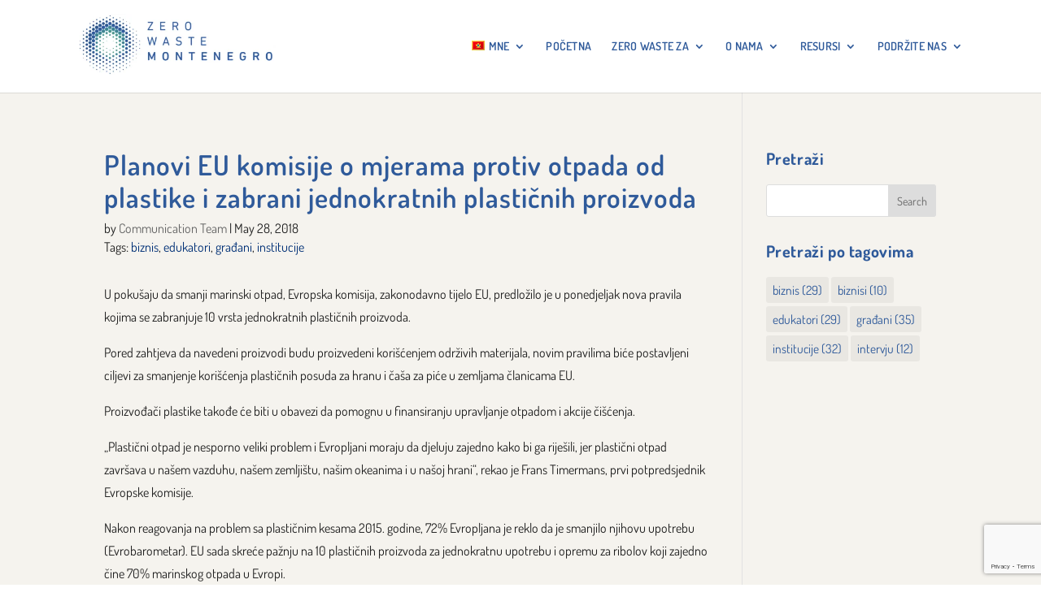

--- FILE ---
content_type: text/html; charset=utf-8
request_url: https://www.google.com/recaptcha/api2/anchor?ar=1&k=6LePnLEUAAAAAE_8Cyhl6NHlVJlz2Vyc6jJcu2hK&co=aHR0cHM6Ly96ZXJvd2FzdGVtb250ZW5lZ3JvLm1lOjQ0Mw..&hl=en&v=N67nZn4AqZkNcbeMu4prBgzg&size=invisible&anchor-ms=20000&execute-ms=30000&cb=2hq04hlmeh23
body_size: 48611
content:
<!DOCTYPE HTML><html dir="ltr" lang="en"><head><meta http-equiv="Content-Type" content="text/html; charset=UTF-8">
<meta http-equiv="X-UA-Compatible" content="IE=edge">
<title>reCAPTCHA</title>
<style type="text/css">
/* cyrillic-ext */
@font-face {
  font-family: 'Roboto';
  font-style: normal;
  font-weight: 400;
  font-stretch: 100%;
  src: url(//fonts.gstatic.com/s/roboto/v48/KFO7CnqEu92Fr1ME7kSn66aGLdTylUAMa3GUBHMdazTgWw.woff2) format('woff2');
  unicode-range: U+0460-052F, U+1C80-1C8A, U+20B4, U+2DE0-2DFF, U+A640-A69F, U+FE2E-FE2F;
}
/* cyrillic */
@font-face {
  font-family: 'Roboto';
  font-style: normal;
  font-weight: 400;
  font-stretch: 100%;
  src: url(//fonts.gstatic.com/s/roboto/v48/KFO7CnqEu92Fr1ME7kSn66aGLdTylUAMa3iUBHMdazTgWw.woff2) format('woff2');
  unicode-range: U+0301, U+0400-045F, U+0490-0491, U+04B0-04B1, U+2116;
}
/* greek-ext */
@font-face {
  font-family: 'Roboto';
  font-style: normal;
  font-weight: 400;
  font-stretch: 100%;
  src: url(//fonts.gstatic.com/s/roboto/v48/KFO7CnqEu92Fr1ME7kSn66aGLdTylUAMa3CUBHMdazTgWw.woff2) format('woff2');
  unicode-range: U+1F00-1FFF;
}
/* greek */
@font-face {
  font-family: 'Roboto';
  font-style: normal;
  font-weight: 400;
  font-stretch: 100%;
  src: url(//fonts.gstatic.com/s/roboto/v48/KFO7CnqEu92Fr1ME7kSn66aGLdTylUAMa3-UBHMdazTgWw.woff2) format('woff2');
  unicode-range: U+0370-0377, U+037A-037F, U+0384-038A, U+038C, U+038E-03A1, U+03A3-03FF;
}
/* math */
@font-face {
  font-family: 'Roboto';
  font-style: normal;
  font-weight: 400;
  font-stretch: 100%;
  src: url(//fonts.gstatic.com/s/roboto/v48/KFO7CnqEu92Fr1ME7kSn66aGLdTylUAMawCUBHMdazTgWw.woff2) format('woff2');
  unicode-range: U+0302-0303, U+0305, U+0307-0308, U+0310, U+0312, U+0315, U+031A, U+0326-0327, U+032C, U+032F-0330, U+0332-0333, U+0338, U+033A, U+0346, U+034D, U+0391-03A1, U+03A3-03A9, U+03B1-03C9, U+03D1, U+03D5-03D6, U+03F0-03F1, U+03F4-03F5, U+2016-2017, U+2034-2038, U+203C, U+2040, U+2043, U+2047, U+2050, U+2057, U+205F, U+2070-2071, U+2074-208E, U+2090-209C, U+20D0-20DC, U+20E1, U+20E5-20EF, U+2100-2112, U+2114-2115, U+2117-2121, U+2123-214F, U+2190, U+2192, U+2194-21AE, U+21B0-21E5, U+21F1-21F2, U+21F4-2211, U+2213-2214, U+2216-22FF, U+2308-230B, U+2310, U+2319, U+231C-2321, U+2336-237A, U+237C, U+2395, U+239B-23B7, U+23D0, U+23DC-23E1, U+2474-2475, U+25AF, U+25B3, U+25B7, U+25BD, U+25C1, U+25CA, U+25CC, U+25FB, U+266D-266F, U+27C0-27FF, U+2900-2AFF, U+2B0E-2B11, U+2B30-2B4C, U+2BFE, U+3030, U+FF5B, U+FF5D, U+1D400-1D7FF, U+1EE00-1EEFF;
}
/* symbols */
@font-face {
  font-family: 'Roboto';
  font-style: normal;
  font-weight: 400;
  font-stretch: 100%;
  src: url(//fonts.gstatic.com/s/roboto/v48/KFO7CnqEu92Fr1ME7kSn66aGLdTylUAMaxKUBHMdazTgWw.woff2) format('woff2');
  unicode-range: U+0001-000C, U+000E-001F, U+007F-009F, U+20DD-20E0, U+20E2-20E4, U+2150-218F, U+2190, U+2192, U+2194-2199, U+21AF, U+21E6-21F0, U+21F3, U+2218-2219, U+2299, U+22C4-22C6, U+2300-243F, U+2440-244A, U+2460-24FF, U+25A0-27BF, U+2800-28FF, U+2921-2922, U+2981, U+29BF, U+29EB, U+2B00-2BFF, U+4DC0-4DFF, U+FFF9-FFFB, U+10140-1018E, U+10190-1019C, U+101A0, U+101D0-101FD, U+102E0-102FB, U+10E60-10E7E, U+1D2C0-1D2D3, U+1D2E0-1D37F, U+1F000-1F0FF, U+1F100-1F1AD, U+1F1E6-1F1FF, U+1F30D-1F30F, U+1F315, U+1F31C, U+1F31E, U+1F320-1F32C, U+1F336, U+1F378, U+1F37D, U+1F382, U+1F393-1F39F, U+1F3A7-1F3A8, U+1F3AC-1F3AF, U+1F3C2, U+1F3C4-1F3C6, U+1F3CA-1F3CE, U+1F3D4-1F3E0, U+1F3ED, U+1F3F1-1F3F3, U+1F3F5-1F3F7, U+1F408, U+1F415, U+1F41F, U+1F426, U+1F43F, U+1F441-1F442, U+1F444, U+1F446-1F449, U+1F44C-1F44E, U+1F453, U+1F46A, U+1F47D, U+1F4A3, U+1F4B0, U+1F4B3, U+1F4B9, U+1F4BB, U+1F4BF, U+1F4C8-1F4CB, U+1F4D6, U+1F4DA, U+1F4DF, U+1F4E3-1F4E6, U+1F4EA-1F4ED, U+1F4F7, U+1F4F9-1F4FB, U+1F4FD-1F4FE, U+1F503, U+1F507-1F50B, U+1F50D, U+1F512-1F513, U+1F53E-1F54A, U+1F54F-1F5FA, U+1F610, U+1F650-1F67F, U+1F687, U+1F68D, U+1F691, U+1F694, U+1F698, U+1F6AD, U+1F6B2, U+1F6B9-1F6BA, U+1F6BC, U+1F6C6-1F6CF, U+1F6D3-1F6D7, U+1F6E0-1F6EA, U+1F6F0-1F6F3, U+1F6F7-1F6FC, U+1F700-1F7FF, U+1F800-1F80B, U+1F810-1F847, U+1F850-1F859, U+1F860-1F887, U+1F890-1F8AD, U+1F8B0-1F8BB, U+1F8C0-1F8C1, U+1F900-1F90B, U+1F93B, U+1F946, U+1F984, U+1F996, U+1F9E9, U+1FA00-1FA6F, U+1FA70-1FA7C, U+1FA80-1FA89, U+1FA8F-1FAC6, U+1FACE-1FADC, U+1FADF-1FAE9, U+1FAF0-1FAF8, U+1FB00-1FBFF;
}
/* vietnamese */
@font-face {
  font-family: 'Roboto';
  font-style: normal;
  font-weight: 400;
  font-stretch: 100%;
  src: url(//fonts.gstatic.com/s/roboto/v48/KFO7CnqEu92Fr1ME7kSn66aGLdTylUAMa3OUBHMdazTgWw.woff2) format('woff2');
  unicode-range: U+0102-0103, U+0110-0111, U+0128-0129, U+0168-0169, U+01A0-01A1, U+01AF-01B0, U+0300-0301, U+0303-0304, U+0308-0309, U+0323, U+0329, U+1EA0-1EF9, U+20AB;
}
/* latin-ext */
@font-face {
  font-family: 'Roboto';
  font-style: normal;
  font-weight: 400;
  font-stretch: 100%;
  src: url(//fonts.gstatic.com/s/roboto/v48/KFO7CnqEu92Fr1ME7kSn66aGLdTylUAMa3KUBHMdazTgWw.woff2) format('woff2');
  unicode-range: U+0100-02BA, U+02BD-02C5, U+02C7-02CC, U+02CE-02D7, U+02DD-02FF, U+0304, U+0308, U+0329, U+1D00-1DBF, U+1E00-1E9F, U+1EF2-1EFF, U+2020, U+20A0-20AB, U+20AD-20C0, U+2113, U+2C60-2C7F, U+A720-A7FF;
}
/* latin */
@font-face {
  font-family: 'Roboto';
  font-style: normal;
  font-weight: 400;
  font-stretch: 100%;
  src: url(//fonts.gstatic.com/s/roboto/v48/KFO7CnqEu92Fr1ME7kSn66aGLdTylUAMa3yUBHMdazQ.woff2) format('woff2');
  unicode-range: U+0000-00FF, U+0131, U+0152-0153, U+02BB-02BC, U+02C6, U+02DA, U+02DC, U+0304, U+0308, U+0329, U+2000-206F, U+20AC, U+2122, U+2191, U+2193, U+2212, U+2215, U+FEFF, U+FFFD;
}
/* cyrillic-ext */
@font-face {
  font-family: 'Roboto';
  font-style: normal;
  font-weight: 500;
  font-stretch: 100%;
  src: url(//fonts.gstatic.com/s/roboto/v48/KFO7CnqEu92Fr1ME7kSn66aGLdTylUAMa3GUBHMdazTgWw.woff2) format('woff2');
  unicode-range: U+0460-052F, U+1C80-1C8A, U+20B4, U+2DE0-2DFF, U+A640-A69F, U+FE2E-FE2F;
}
/* cyrillic */
@font-face {
  font-family: 'Roboto';
  font-style: normal;
  font-weight: 500;
  font-stretch: 100%;
  src: url(//fonts.gstatic.com/s/roboto/v48/KFO7CnqEu92Fr1ME7kSn66aGLdTylUAMa3iUBHMdazTgWw.woff2) format('woff2');
  unicode-range: U+0301, U+0400-045F, U+0490-0491, U+04B0-04B1, U+2116;
}
/* greek-ext */
@font-face {
  font-family: 'Roboto';
  font-style: normal;
  font-weight: 500;
  font-stretch: 100%;
  src: url(//fonts.gstatic.com/s/roboto/v48/KFO7CnqEu92Fr1ME7kSn66aGLdTylUAMa3CUBHMdazTgWw.woff2) format('woff2');
  unicode-range: U+1F00-1FFF;
}
/* greek */
@font-face {
  font-family: 'Roboto';
  font-style: normal;
  font-weight: 500;
  font-stretch: 100%;
  src: url(//fonts.gstatic.com/s/roboto/v48/KFO7CnqEu92Fr1ME7kSn66aGLdTylUAMa3-UBHMdazTgWw.woff2) format('woff2');
  unicode-range: U+0370-0377, U+037A-037F, U+0384-038A, U+038C, U+038E-03A1, U+03A3-03FF;
}
/* math */
@font-face {
  font-family: 'Roboto';
  font-style: normal;
  font-weight: 500;
  font-stretch: 100%;
  src: url(//fonts.gstatic.com/s/roboto/v48/KFO7CnqEu92Fr1ME7kSn66aGLdTylUAMawCUBHMdazTgWw.woff2) format('woff2');
  unicode-range: U+0302-0303, U+0305, U+0307-0308, U+0310, U+0312, U+0315, U+031A, U+0326-0327, U+032C, U+032F-0330, U+0332-0333, U+0338, U+033A, U+0346, U+034D, U+0391-03A1, U+03A3-03A9, U+03B1-03C9, U+03D1, U+03D5-03D6, U+03F0-03F1, U+03F4-03F5, U+2016-2017, U+2034-2038, U+203C, U+2040, U+2043, U+2047, U+2050, U+2057, U+205F, U+2070-2071, U+2074-208E, U+2090-209C, U+20D0-20DC, U+20E1, U+20E5-20EF, U+2100-2112, U+2114-2115, U+2117-2121, U+2123-214F, U+2190, U+2192, U+2194-21AE, U+21B0-21E5, U+21F1-21F2, U+21F4-2211, U+2213-2214, U+2216-22FF, U+2308-230B, U+2310, U+2319, U+231C-2321, U+2336-237A, U+237C, U+2395, U+239B-23B7, U+23D0, U+23DC-23E1, U+2474-2475, U+25AF, U+25B3, U+25B7, U+25BD, U+25C1, U+25CA, U+25CC, U+25FB, U+266D-266F, U+27C0-27FF, U+2900-2AFF, U+2B0E-2B11, U+2B30-2B4C, U+2BFE, U+3030, U+FF5B, U+FF5D, U+1D400-1D7FF, U+1EE00-1EEFF;
}
/* symbols */
@font-face {
  font-family: 'Roboto';
  font-style: normal;
  font-weight: 500;
  font-stretch: 100%;
  src: url(//fonts.gstatic.com/s/roboto/v48/KFO7CnqEu92Fr1ME7kSn66aGLdTylUAMaxKUBHMdazTgWw.woff2) format('woff2');
  unicode-range: U+0001-000C, U+000E-001F, U+007F-009F, U+20DD-20E0, U+20E2-20E4, U+2150-218F, U+2190, U+2192, U+2194-2199, U+21AF, U+21E6-21F0, U+21F3, U+2218-2219, U+2299, U+22C4-22C6, U+2300-243F, U+2440-244A, U+2460-24FF, U+25A0-27BF, U+2800-28FF, U+2921-2922, U+2981, U+29BF, U+29EB, U+2B00-2BFF, U+4DC0-4DFF, U+FFF9-FFFB, U+10140-1018E, U+10190-1019C, U+101A0, U+101D0-101FD, U+102E0-102FB, U+10E60-10E7E, U+1D2C0-1D2D3, U+1D2E0-1D37F, U+1F000-1F0FF, U+1F100-1F1AD, U+1F1E6-1F1FF, U+1F30D-1F30F, U+1F315, U+1F31C, U+1F31E, U+1F320-1F32C, U+1F336, U+1F378, U+1F37D, U+1F382, U+1F393-1F39F, U+1F3A7-1F3A8, U+1F3AC-1F3AF, U+1F3C2, U+1F3C4-1F3C6, U+1F3CA-1F3CE, U+1F3D4-1F3E0, U+1F3ED, U+1F3F1-1F3F3, U+1F3F5-1F3F7, U+1F408, U+1F415, U+1F41F, U+1F426, U+1F43F, U+1F441-1F442, U+1F444, U+1F446-1F449, U+1F44C-1F44E, U+1F453, U+1F46A, U+1F47D, U+1F4A3, U+1F4B0, U+1F4B3, U+1F4B9, U+1F4BB, U+1F4BF, U+1F4C8-1F4CB, U+1F4D6, U+1F4DA, U+1F4DF, U+1F4E3-1F4E6, U+1F4EA-1F4ED, U+1F4F7, U+1F4F9-1F4FB, U+1F4FD-1F4FE, U+1F503, U+1F507-1F50B, U+1F50D, U+1F512-1F513, U+1F53E-1F54A, U+1F54F-1F5FA, U+1F610, U+1F650-1F67F, U+1F687, U+1F68D, U+1F691, U+1F694, U+1F698, U+1F6AD, U+1F6B2, U+1F6B9-1F6BA, U+1F6BC, U+1F6C6-1F6CF, U+1F6D3-1F6D7, U+1F6E0-1F6EA, U+1F6F0-1F6F3, U+1F6F7-1F6FC, U+1F700-1F7FF, U+1F800-1F80B, U+1F810-1F847, U+1F850-1F859, U+1F860-1F887, U+1F890-1F8AD, U+1F8B0-1F8BB, U+1F8C0-1F8C1, U+1F900-1F90B, U+1F93B, U+1F946, U+1F984, U+1F996, U+1F9E9, U+1FA00-1FA6F, U+1FA70-1FA7C, U+1FA80-1FA89, U+1FA8F-1FAC6, U+1FACE-1FADC, U+1FADF-1FAE9, U+1FAF0-1FAF8, U+1FB00-1FBFF;
}
/* vietnamese */
@font-face {
  font-family: 'Roboto';
  font-style: normal;
  font-weight: 500;
  font-stretch: 100%;
  src: url(//fonts.gstatic.com/s/roboto/v48/KFO7CnqEu92Fr1ME7kSn66aGLdTylUAMa3OUBHMdazTgWw.woff2) format('woff2');
  unicode-range: U+0102-0103, U+0110-0111, U+0128-0129, U+0168-0169, U+01A0-01A1, U+01AF-01B0, U+0300-0301, U+0303-0304, U+0308-0309, U+0323, U+0329, U+1EA0-1EF9, U+20AB;
}
/* latin-ext */
@font-face {
  font-family: 'Roboto';
  font-style: normal;
  font-weight: 500;
  font-stretch: 100%;
  src: url(//fonts.gstatic.com/s/roboto/v48/KFO7CnqEu92Fr1ME7kSn66aGLdTylUAMa3KUBHMdazTgWw.woff2) format('woff2');
  unicode-range: U+0100-02BA, U+02BD-02C5, U+02C7-02CC, U+02CE-02D7, U+02DD-02FF, U+0304, U+0308, U+0329, U+1D00-1DBF, U+1E00-1E9F, U+1EF2-1EFF, U+2020, U+20A0-20AB, U+20AD-20C0, U+2113, U+2C60-2C7F, U+A720-A7FF;
}
/* latin */
@font-face {
  font-family: 'Roboto';
  font-style: normal;
  font-weight: 500;
  font-stretch: 100%;
  src: url(//fonts.gstatic.com/s/roboto/v48/KFO7CnqEu92Fr1ME7kSn66aGLdTylUAMa3yUBHMdazQ.woff2) format('woff2');
  unicode-range: U+0000-00FF, U+0131, U+0152-0153, U+02BB-02BC, U+02C6, U+02DA, U+02DC, U+0304, U+0308, U+0329, U+2000-206F, U+20AC, U+2122, U+2191, U+2193, U+2212, U+2215, U+FEFF, U+FFFD;
}
/* cyrillic-ext */
@font-face {
  font-family: 'Roboto';
  font-style: normal;
  font-weight: 900;
  font-stretch: 100%;
  src: url(//fonts.gstatic.com/s/roboto/v48/KFO7CnqEu92Fr1ME7kSn66aGLdTylUAMa3GUBHMdazTgWw.woff2) format('woff2');
  unicode-range: U+0460-052F, U+1C80-1C8A, U+20B4, U+2DE0-2DFF, U+A640-A69F, U+FE2E-FE2F;
}
/* cyrillic */
@font-face {
  font-family: 'Roboto';
  font-style: normal;
  font-weight: 900;
  font-stretch: 100%;
  src: url(//fonts.gstatic.com/s/roboto/v48/KFO7CnqEu92Fr1ME7kSn66aGLdTylUAMa3iUBHMdazTgWw.woff2) format('woff2');
  unicode-range: U+0301, U+0400-045F, U+0490-0491, U+04B0-04B1, U+2116;
}
/* greek-ext */
@font-face {
  font-family: 'Roboto';
  font-style: normal;
  font-weight: 900;
  font-stretch: 100%;
  src: url(//fonts.gstatic.com/s/roboto/v48/KFO7CnqEu92Fr1ME7kSn66aGLdTylUAMa3CUBHMdazTgWw.woff2) format('woff2');
  unicode-range: U+1F00-1FFF;
}
/* greek */
@font-face {
  font-family: 'Roboto';
  font-style: normal;
  font-weight: 900;
  font-stretch: 100%;
  src: url(//fonts.gstatic.com/s/roboto/v48/KFO7CnqEu92Fr1ME7kSn66aGLdTylUAMa3-UBHMdazTgWw.woff2) format('woff2');
  unicode-range: U+0370-0377, U+037A-037F, U+0384-038A, U+038C, U+038E-03A1, U+03A3-03FF;
}
/* math */
@font-face {
  font-family: 'Roboto';
  font-style: normal;
  font-weight: 900;
  font-stretch: 100%;
  src: url(//fonts.gstatic.com/s/roboto/v48/KFO7CnqEu92Fr1ME7kSn66aGLdTylUAMawCUBHMdazTgWw.woff2) format('woff2');
  unicode-range: U+0302-0303, U+0305, U+0307-0308, U+0310, U+0312, U+0315, U+031A, U+0326-0327, U+032C, U+032F-0330, U+0332-0333, U+0338, U+033A, U+0346, U+034D, U+0391-03A1, U+03A3-03A9, U+03B1-03C9, U+03D1, U+03D5-03D6, U+03F0-03F1, U+03F4-03F5, U+2016-2017, U+2034-2038, U+203C, U+2040, U+2043, U+2047, U+2050, U+2057, U+205F, U+2070-2071, U+2074-208E, U+2090-209C, U+20D0-20DC, U+20E1, U+20E5-20EF, U+2100-2112, U+2114-2115, U+2117-2121, U+2123-214F, U+2190, U+2192, U+2194-21AE, U+21B0-21E5, U+21F1-21F2, U+21F4-2211, U+2213-2214, U+2216-22FF, U+2308-230B, U+2310, U+2319, U+231C-2321, U+2336-237A, U+237C, U+2395, U+239B-23B7, U+23D0, U+23DC-23E1, U+2474-2475, U+25AF, U+25B3, U+25B7, U+25BD, U+25C1, U+25CA, U+25CC, U+25FB, U+266D-266F, U+27C0-27FF, U+2900-2AFF, U+2B0E-2B11, U+2B30-2B4C, U+2BFE, U+3030, U+FF5B, U+FF5D, U+1D400-1D7FF, U+1EE00-1EEFF;
}
/* symbols */
@font-face {
  font-family: 'Roboto';
  font-style: normal;
  font-weight: 900;
  font-stretch: 100%;
  src: url(//fonts.gstatic.com/s/roboto/v48/KFO7CnqEu92Fr1ME7kSn66aGLdTylUAMaxKUBHMdazTgWw.woff2) format('woff2');
  unicode-range: U+0001-000C, U+000E-001F, U+007F-009F, U+20DD-20E0, U+20E2-20E4, U+2150-218F, U+2190, U+2192, U+2194-2199, U+21AF, U+21E6-21F0, U+21F3, U+2218-2219, U+2299, U+22C4-22C6, U+2300-243F, U+2440-244A, U+2460-24FF, U+25A0-27BF, U+2800-28FF, U+2921-2922, U+2981, U+29BF, U+29EB, U+2B00-2BFF, U+4DC0-4DFF, U+FFF9-FFFB, U+10140-1018E, U+10190-1019C, U+101A0, U+101D0-101FD, U+102E0-102FB, U+10E60-10E7E, U+1D2C0-1D2D3, U+1D2E0-1D37F, U+1F000-1F0FF, U+1F100-1F1AD, U+1F1E6-1F1FF, U+1F30D-1F30F, U+1F315, U+1F31C, U+1F31E, U+1F320-1F32C, U+1F336, U+1F378, U+1F37D, U+1F382, U+1F393-1F39F, U+1F3A7-1F3A8, U+1F3AC-1F3AF, U+1F3C2, U+1F3C4-1F3C6, U+1F3CA-1F3CE, U+1F3D4-1F3E0, U+1F3ED, U+1F3F1-1F3F3, U+1F3F5-1F3F7, U+1F408, U+1F415, U+1F41F, U+1F426, U+1F43F, U+1F441-1F442, U+1F444, U+1F446-1F449, U+1F44C-1F44E, U+1F453, U+1F46A, U+1F47D, U+1F4A3, U+1F4B0, U+1F4B3, U+1F4B9, U+1F4BB, U+1F4BF, U+1F4C8-1F4CB, U+1F4D6, U+1F4DA, U+1F4DF, U+1F4E3-1F4E6, U+1F4EA-1F4ED, U+1F4F7, U+1F4F9-1F4FB, U+1F4FD-1F4FE, U+1F503, U+1F507-1F50B, U+1F50D, U+1F512-1F513, U+1F53E-1F54A, U+1F54F-1F5FA, U+1F610, U+1F650-1F67F, U+1F687, U+1F68D, U+1F691, U+1F694, U+1F698, U+1F6AD, U+1F6B2, U+1F6B9-1F6BA, U+1F6BC, U+1F6C6-1F6CF, U+1F6D3-1F6D7, U+1F6E0-1F6EA, U+1F6F0-1F6F3, U+1F6F7-1F6FC, U+1F700-1F7FF, U+1F800-1F80B, U+1F810-1F847, U+1F850-1F859, U+1F860-1F887, U+1F890-1F8AD, U+1F8B0-1F8BB, U+1F8C0-1F8C1, U+1F900-1F90B, U+1F93B, U+1F946, U+1F984, U+1F996, U+1F9E9, U+1FA00-1FA6F, U+1FA70-1FA7C, U+1FA80-1FA89, U+1FA8F-1FAC6, U+1FACE-1FADC, U+1FADF-1FAE9, U+1FAF0-1FAF8, U+1FB00-1FBFF;
}
/* vietnamese */
@font-face {
  font-family: 'Roboto';
  font-style: normal;
  font-weight: 900;
  font-stretch: 100%;
  src: url(//fonts.gstatic.com/s/roboto/v48/KFO7CnqEu92Fr1ME7kSn66aGLdTylUAMa3OUBHMdazTgWw.woff2) format('woff2');
  unicode-range: U+0102-0103, U+0110-0111, U+0128-0129, U+0168-0169, U+01A0-01A1, U+01AF-01B0, U+0300-0301, U+0303-0304, U+0308-0309, U+0323, U+0329, U+1EA0-1EF9, U+20AB;
}
/* latin-ext */
@font-face {
  font-family: 'Roboto';
  font-style: normal;
  font-weight: 900;
  font-stretch: 100%;
  src: url(//fonts.gstatic.com/s/roboto/v48/KFO7CnqEu92Fr1ME7kSn66aGLdTylUAMa3KUBHMdazTgWw.woff2) format('woff2');
  unicode-range: U+0100-02BA, U+02BD-02C5, U+02C7-02CC, U+02CE-02D7, U+02DD-02FF, U+0304, U+0308, U+0329, U+1D00-1DBF, U+1E00-1E9F, U+1EF2-1EFF, U+2020, U+20A0-20AB, U+20AD-20C0, U+2113, U+2C60-2C7F, U+A720-A7FF;
}
/* latin */
@font-face {
  font-family: 'Roboto';
  font-style: normal;
  font-weight: 900;
  font-stretch: 100%;
  src: url(//fonts.gstatic.com/s/roboto/v48/KFO7CnqEu92Fr1ME7kSn66aGLdTylUAMa3yUBHMdazQ.woff2) format('woff2');
  unicode-range: U+0000-00FF, U+0131, U+0152-0153, U+02BB-02BC, U+02C6, U+02DA, U+02DC, U+0304, U+0308, U+0329, U+2000-206F, U+20AC, U+2122, U+2191, U+2193, U+2212, U+2215, U+FEFF, U+FFFD;
}

</style>
<link rel="stylesheet" type="text/css" href="https://www.gstatic.com/recaptcha/releases/N67nZn4AqZkNcbeMu4prBgzg/styles__ltr.css">
<script nonce="au6nSnkHI8qT_8wIEwS5dw" type="text/javascript">window['__recaptcha_api'] = 'https://www.google.com/recaptcha/api2/';</script>
<script type="text/javascript" src="https://www.gstatic.com/recaptcha/releases/N67nZn4AqZkNcbeMu4prBgzg/recaptcha__en.js" nonce="au6nSnkHI8qT_8wIEwS5dw">
      
    </script></head>
<body><div id="rc-anchor-alert" class="rc-anchor-alert"></div>
<input type="hidden" id="recaptcha-token" value="[base64]">
<script type="text/javascript" nonce="au6nSnkHI8qT_8wIEwS5dw">
      recaptcha.anchor.Main.init("[\x22ainput\x22,[\x22bgdata\x22,\x22\x22,\[base64]/[base64]/[base64]/[base64]/[base64]/[base64]/KGcoTywyNTMsTy5PKSxVRyhPLEMpKTpnKE8sMjUzLEMpLE8pKSxsKSksTykpfSxieT1mdW5jdGlvbihDLE8sdSxsKXtmb3IobD0odT1SKEMpLDApO08+MDtPLS0pbD1sPDw4fFooQyk7ZyhDLHUsbCl9LFVHPWZ1bmN0aW9uKEMsTyl7Qy5pLmxlbmd0aD4xMDQ/[base64]/[base64]/[base64]/[base64]/[base64]/[base64]/[base64]\\u003d\x22,\[base64]\\u003d\\u003d\x22,\x22wq/DgXLDnVbDoD/DmcKxLHPDpTDCjzTDuxJbwq14wrdSwqDDmDIjwrjCsXBrw6vDtR7CjVfClD/DkMKCw4wGw5zDssKHMgLCvnrDuBlaAnDDjMOBwrjCssOUB8KNw4wTwobDiQMpw4HCtFtNfMKGw6TClsK6FMKiwrYuwozDr8OhWMKVwrjCsi/[base64]/wrs8VWLCgsKUd8O/FMOuZEddw6V7fXMlwrrDlMKfwrhpd8KmHMOaGcKrwqDDt1HChyJzw7zDnsOsw5/[base64]/CkMOXUmFEXgzDo3klEsO5G3PCvwoHwrjDpMOLVMK2w53DlXXCtMKPwrlSwqJqW8KSw7TDt8Ovw7Bcw6jDrcKBwq3DpjPCpDbChX/Cn8KZw6jDrQfCh8OPwoXDjsKaG24Gw6Rdw4RfYcO5QxLDhcKRajXDpsOME3DClyvDtsKvCMOfdkQHwq/Cnlo6w44QwqEQwq7CtjLDlMKBLsK/w4kxcCIfDcO1W8KlH2rCtHBCw70EbF5Xw6zCucK6WkDCrljCqcKAD0bDqsOtZhpGA8KSw6TCuCRTw6DDgMKbw47CjHs1W8OMcQ0TTikZw7IRbUZTfMKsw59GBGZ+XHbDscK9w7/Co8K2w7t0Xyw+woDCnSTChhXDpcOVwrw3K8OBAXphw4NAMMKGwqw+FsODw7k+wr3DnELCgsOWH8OcT8KXFsKmYcKTesO8wqw+LAzDk3rDpSwSwpZQwqYnLXMQDMKLGcOfCcOAR8OydsOGwqbCtU/Ct8KGwpkMXMObDsKLwpArAMKLSsO6wqPDqRMxwo8AQQrDjcKQacOqOMO9wqBlw5XCt8O1NBhed8K7B8ObdsKqFhB0DsKLw7bCjzTDoMO8wrtYAcKhNVUedMOGwqHCnMO2QsOGw4sBB8Oxw5wccHLDm1LDmsO1wqhxTMKnw5MrHzplwroxPcOeBcOmw6I7fcK4DjQRwp/CksK8wqR6w7TDq8KqCHzCkjfCnEEoCMK3w48swq3Cm30RYE8ZDk55wqsXIG58AsObFX8mHEfCmsK9F8KEwrXDk8Ofw5nCjDp9E8KjwpLDszhoH8KJw7hyGUjCvjBgO0sRw4/DusOewqXDun7DkQNNHsKoXAM4w5zDhlRJwofDljvDt1JAwp7Cih1NPwbDkEhTwonDtknCqsKgwqgMdMKUwoVYHBXDixTDm21hN8Kaw584dsO2BUkKLTNQJBjCoEdoHMOSN8OZwqExGF9Owr8hwrPCk1VxJMO3VcKLUj/Dtx8UY8OMw7vCm8OWKcOjw6JJw5bDmwssF34YNsOSG3LCt8OUw6QaaMK6wqotMkQWw7bDhMOBwr/Dn8KICsKfw5MiDsOWw7zDtEjCl8K2JcKow7YFw5/DpBMJSzzCqMK1GFJdQsKKAgQRKA/DljHDncOpw6vDgzI+FhEVMQ/[base64]/[base64]/OcO7HMKYwrw1Bn5iw5XDtcKgO8Kcw4TCqcO0QUN8cMKmw4HDgcKtw6HClMO3GW7CmcO3w5rCiXXDlwLDrCsBfw3DisOqwo4vPcKXw5dwCMOlX8Oiw6MdTkXCuijCv2nDsk7Ds8OxFA/DsSQhw53DvxzChcO7P3Jdw6rCtMONw7IHw4RSMlheXj57AcK/w69kw7c+w4nDkQRCw5UqwqtMwpcVwqDCqsKxIcOQM0pqPsKuwpZXOMOsw7vDucKpw79kBsOrw5tXf312X8OEam/ClcKfwoVDw6F3w6rDiMOoBsKtTlXDi8Oywp4aGMOaVxxjEMK9VC09YVJrXsOETXjCgSHCiyVREhrCj1gswpRfwrctw4jCl8KEwrXCrcKKSMKcLEXDrVTDvDEBC8K6bsKJYy8sw6zDhWhyLMKJw7VJwokvwpNlwpoVw5/DpcKbd8KjccO2bUo3w7d/w5sVwqDDlDALOHLCsH17JVF/w4A5KA8Pw5VnGkfDmMK7Pzw5L3Q4w5fCoTxlIcKQw7MAw7LCjsOeKwtnw5HDnhlZw5s0RUzDhRMxacO/w5k0w4bDqcOQCcOQEy3CunU6w6jDr8KDV2IEw4vCsUIJw4fCuHrCtMKgw4QKesKJwoJDacOUAC/DgSJIwpVuw7pLwq7ClWjDs8KzPAnDjjXDhAbDvSjChx0AwrIkA0nCr37ChXUPJsOTw4TDtsKDUFnDpExdw5/[base64]/CjCjCscOQwrs2w4jDgMKVFj/CqhN6w5B6esKaFULDhTI9RHDDjMKhXE58wqxpw5B2wpggwotOfsKNV8OKw6ZBwq1gKcKgbcO9wp0Gw7HDtXpSwpp7wr/[base64]/CgTU4BcKWwoRgaMOZYzFxY8KLw7Quw6Mdw4jDvUAuwpTDtl1cSVknJ8KuGXdEFlrDnkNTUE9zOy4LYzXDgmzDug7CmCnDpcOkaCjDlD/CsGp/w6rCggw2wphsw5nDgHXCsFpLfhDCoGYWw5fCmULDt8KFcyTDnTdOw6lUalzCuMKzwq0Ow5/CvlU1CABKwoERVMKOL1/Cq8K1w49oc8ODP8KXw5JdwpZow79ow5DCqsK7VyfCnRbChMOgUMONwrwZw7TCkcKGw4bDojPDhn7DnANqEsK3wrU7woYnw7BHcsOtecOgwrfDpcO0QRvCj1/CiMOXw6DCpiXCtMKiwpMGwqNXwrtiwqcRdcKCRFfCmMKubk9Td8KLw6hWPFYEw4BzwrTDjXAebMOLwpZ4w7wtasKSecKRwq3DtMKCSkfCvyzCp1bDtcO2DcKZw4RDKSfCohzCscOVwoHDtMKIw6fCsHbCmMOCwpnDvsKXwqbCrMO+BMKKfUYYCSLCjcO/w6bDtyRicT5+IMOuDRtqwrHDuDbDlsKEw5vDocO/w7DCvS7DhQRTw6DCrRjClGcFw6XDj8KCR8KHw6/[base64]/Dq8KSwrobSw4AaW4ID8KHw4jDsMKGwrLCisONw41ewo8fP0Ygd2nCii9qwpg0WcOJw4LCn3TDp8OBAiLCj8KxwpPCrsK2OMOdw4vCscOtw7/CnnXCk34cwpjCjcOwwpUuw7gQw57DrMKyw7cyT8O8b8OlRsKlw4DDuH0DZksPw7HChyYuwpLDrsOfw4ZgbMOww5VUw4nCicK3woNVwrs2KRpOKcKVw5lswqRmSlDDksKaISQ/w7M0PUnClMOlw51LfcKxwqDDmnAxwrZsw6vCuF7DsXxTwpjDiB4ULl5oH1g3UcKBwoQVwp8Xf8OQwq02wpkXVDvCsMKew4F/w6RyIMO1w6PDumE/w73DhCDDpWdPZzATw7tTZMKjAsKQw6Mvw4kyEcKhw7rChnPCoBDCicORw6rCpMO8IADDqXHCiypwwoU+w6p7EBsjwqvDhcKDH3FuXsOew6RpLnYnwp9eLjnCrgdQWsOdwqkgwrpCP8OUeMK1cBY9w4nCvRlXFgFhZ8Okw6s/LcKVw5rCmgU+wpnCoMOaw79gw4Bpwr/CoMKawqXDjcOlDl/CpsKSwodlw6BfwqBnwp4uR8K0dMKow6o4w5cQFh/CgXzCjMKXZMOgQToqwpMcTMKvUz3CpB5JaMOAJsKnd8KDb8OQw6DDv8ODw4bDlMKlI8KPRcOKw43CjGw8wq/CgmbDgsKddmPDnnoEDsO+dsObw43Dvzg8YcKvJcODwqxOTsO4CDwrQQTCphwFwrLDs8Kjw4JOwq8zFwtpJT/[base64]/DucOuw6zDn3kBw5bDuMOVw6QSwoPCvn5kw59wLMOBwo7Ck8KfMxjDpcKzwotYWMKsS8K5wonCnjbDig0YwrTDvV5Rw5hiEsKuwps/[base64]/CgXvDjijCrADCosK0bsOsw4o1wrbDvm3DjsKawp1zworCpMO8MXgMJMOdMcKMwrskwrFVw7I2KFfDrz/Dl8OqfD3CucOyRWZJw7dPasKrw4gPw7NnZmhGw57DvzLDoDPCucO9MMObJUjDvDAzVsK/wr/[base64]/CoA1Xw60NTj8LEsKRfTbCkEIqd1LDrsKqw5XDjsKydRfDgsO5w7V2P8KTwqPCpsOGwrjCk8OqRMOaw48Jw4gPwqLDicKxw6XDmsOKwqvDqcK/w4jCh2s6JyTCo8OueMKsP1hBwrZZwqPCssKbw6jCkTbCusK7wqLDgEFiI04TBkzCpQnDqsOCw59EwqhAFsK0wpPCqMKHw40lw7taw6Anwqxjwod5CsO/I8K6DMOIS8Ktw5kqTMO1UcOMwqjDgBbCicKTI0HCrMOiw7dYwphqW2IPWHLDjDh9wpPCu8KRJgIMw5TDg3LDuH8bdsKAAHFXaGZDJcK7JkFKYMKGJcKZWFPCncOyaH/CicKywpVLY3rCvcK9w6jDok/DqXjCoHdNw4rCocKkKsOMRsKjZGbDi8OQYcOrwqzCnxXChz5EwqHDr8Kjw4XChDLDvgnDhMO8KMKdGGlrNsKJw5PDrsKfwp8uw6vDoMOjS8O+w7NuwqIucSfDg8KSw5U8DwBswp9sEhnCrDnCnQfCnRF5w4IKXMKBw7vDuDJiwqByc1DCtT/[base64]/[base64]/DsOnw7J9SMKKTTPCuBbCrH3CpFnDnQfDjnhVfsOiLsOVw5Uheg8EQsOnwq/CswBoAMKvwr83BcK7FsOzwqgBwoV/woIIw4/DiHDChcO2PcORL8O2HALCrsKQwrwXKHTDmXp0w5IXw5TDsHVCw58TYhZbcV7DlDUJJsOQd8K6w55cdcOJw4fDgsOuwpohHDLChsKZwonDo8Krb8O7DlU/bXUswplaw5wzw7whwrnCtCzDv8Kzw68Xw6VjR8O0aAjCngQPwofDncOdwrvCtwLCpQcmSMK/[base64]/[base64]/CoxJTRjJFw5sswrcbZsKJPhJwVsKfL2TDjGY7Q8O+w5sBw7vCl8OhdMKIwqrDvMKNwqo3OQ7CucKWw7HCnznCt08HwoNLw6Jiw6LDhkLCqsOmPsKUw60EMcKWZcK7wq9fG8Ocw7VCw7DDlMKFw5/CsS7ChFVhbcKkw746IzPDjMKWBMOtaMODUTlCBHnCjsOVCxcGZMKLaMONw4d+NU/Dq3UODGR8wp9bw6U8XsKZbMOGw6/DjH/ChllEXXfDpWHCuMK5B8K1PxwEwpUKfybCrBBgwodtw7TDksKwcWLCjFLDi8KvU8KNcMOGw7E0HcO4BsKoM2fDujJ9DcOgwpfDlwo9w4jDo8O4XcKaccKEF19Nw7dBw7J1w4oEPSs4e1LCtQfCk8O3Fyoaw5TDr8ODwpHCmRx6w4Mvwq/DjAnDkHggwqrCv8O7JMOMFsKSwotGJ8KywpETwoLDqMKGfAYEUcOOc8K6w4nDgCEww4k8w6/Dr0LDgkhgX8KSw6IjwqMkHhzDlMOKSxXCpVIPf8KDFSPDr1LCnybDgCF/[base64]/CsMKzw67Do0zCtsKjJFh0SnjDn8OiwqESXToRwqHDl0R3G8Klw60USMKbSEvCoxvCknzDgGkxEyzDg8O5wqNQH8OgCz7CjcKXP1MJwrvDlsKGwp/DgkLDo14Ow4B5bcKaZ8OUQQpNwrHCqT/CnsODdmzDtHZewqXDpcKCwqMGOMOCZFnCjsK/SGDCq0xpWcOlA8KawqLDmcK7TsKaM8OFIVFYwp/CrMK7wrPDtsK4IQrDvMOWw4ptAcK7w4TDqcKgw7xwES3CpsOJFSgdXRDDusOrw47Ck8KsbGMAVcO3MMOlwppQwoMQcl3DqcO3w78mw4zCiGvDmmHDt8OLYsKBZTsdAsOQw5BzwqHCgxXDt8OII8O/ZznCkcKHWMKRwo4VTzAFUmloWcKTQn3CvsOrTsO0w6DDh8O1FsOcw7A+wojChcKnw7Y0w4wOHMO0M3N0w69HYsOUw6tOwpsKwrbDgsOcw43CkQ/CuMK9S8KaOVJ7cVpsSsOVXsK5w5RDw6vCv8KIwqPCnsKFw5jCgilIXBIZFStbJCJjw4XCr8KxD8OAdh/CuXzDrcOGwr/DozvDosK/[base64]/Dsj3CmsOxDMOPbjxXUlvDq8K4wobDgRnDgQhrwqXCuCrCo8Kdw7PDrMOCPcO0w73DgsKpZDcyEcKTw5LDhE9zw7/CvULDhcKHBmbDrWthX08cw6XCi0vCiMK+wp/DjWt+wo4gw7VBwpY5fmfDrBbChcK8w4HDrMOrasK6QXpEfirDrMK/[base64]/w5U8M8O5woJEci/CmcKYZVlow6PDsMOBw7HDpcOvwozDmkXDmVbCmHvDvkzDpsOwXFbCgF4eJMOsw7Faw7bCt0XDtcOQGifDoU3DicKvQ8OwNcK0woDCiHguwrhlwpkxVcKhwpx5w63DpC/[base64]/[base64]/CvsOnwpAJw4ITw7DCngNgGHDDksOcIcOrwqPDssKObsKgYMOycmPDgcOtwqjCqz1Qw5PDr8KJKsKZw58sHMKpw7PCnCEHNWErw7MNb0XChlMmwqzDk8K7wpoqw5jDtMOowpPDq8KUAjHDl2LCogDCmsK8w7JRNcK4fsKqw7R/eTbClG/Dk3w2wrZQGjjCgMKSw73DrSgBLQ9nw7duwo55wrdkFRPDnn7Dp0Npwpknw78Pw7UiwovDpnjCgcKJwp/DnsO2bWEGwozCgQrDlMKnwoXCnQDCslUqX0V0w5HDsEzDqC4JccO6V8KuwrZpCsOawpXCg8OsDsKZN0R6ajAkdsKVacKUwqx7PnXCsMO1wqUxBH8fw64LCwbCo2zDky81w6DDsMKlPxXCoxspYMOPPMOww5zDjVRjw4BRw6PCoBpoFsOIwqXChcOJwr/DpMK5w7VZGMKrwr03woDDpT1ycm0mV8KMwrbDjMOiwpXCn8OpF00ccXFuC8K6wpETwrVNwpjDm8KIw5PCkU4rw5ovwqbDu8OJw63CjMKBPQg/woYNDzEWworDmBBNwqZQwqfDv8K9wq1JJSsTaMOmw4pWwpgVamlbY8ODw6o8SWwTaD3CuGrDlCYFw5/[base64]/woR8wrpbw4LDi8Knw4LDiT7CuSEOTMObw7B8IwvCvMOmwpFPKyx2wo8PdMK7UQnCqDQPw5/Dsi7DpWggWjEMAzrDoS0ywp/[base64]/Cn2DCvQrDlRNFXsOkwolUw5bDhcKvw4nCjQjCs0R7TxlXZjNDe8KCQgVjwpLCq8KlJwNGNMOQdH1kw6/DtcKYwr01w4rDuyLDkxLCnsKVPm/DhHIBMWkCK1dsw70Kw5LDs3TCncOnw6zChBUxw7nCqHgIw7XDj3EgIzHCvWDDusO8wqEsw4fDrcK9w7jDv8Kew6tSaRE6ZMKkAHw5w7PCncOPNsOJesOdG8Kuw4jChCo5BsO7SMOww69Ew6rDmHTDg1PDpcOkw6/ClG1SFcKyE05SACrCscO3woE+w5nDjcKlDEfCizJAP8KNw58Dw5d1wqY5wr7DmcK3Ml3DnsKtw6nCu3PCq8K3TMOAwplGw4PDi0PCnsKuLMKbZFVqHcKew43DshFUZ8KeScOLwrtQQMOsAjQAMMK0BsO+w5XDkBdbNkkkw6nDmsKbSXnCscOOw5PDhBvDuVTDtg/CnhAfwqvCjMOFw7bDgyssClVNwrBmYcKRwpIfwrbDtR7DjAnCp356VzjClsKAw5XCu8OFRCnDll7DgmDDqwjCvcKpZsKAJcOowoRiBsKaw6hcI8K0wrQbMsOtwohMT2xnXGzCsMOZPR7CjmPDizLDgQ/DnBNybcKkZg0Pw6nCtsKzw6lOwplUDMOeYDPCvQ7CosKvw6hBbnHDssO4wpARYsKGwonDgsO8TMOxwpTCglMXw4nDjV9bf8OWw4jCn8O8B8K5FMOSw4Ywc8Kvw459Q8K/[base64]/DocOPKsOSBRk2GFXClglBwrzDosOkX8OWwqDCkMOzBhpYwoBowpUtWsOfEcKvGDgkJMOMU3c7w5wODMK6w43CnVQmd8KzY8OFCsKww7ESwqgcwpTDoMORw7fCvSclGmXCrcKVw7Yyw5wEHQ/DqjHDl8OUFCbDrcK2wqvCgMKFwq3DqQgzA3AnwpcEw6/DrMK9w5YpHsKYw5PCnQlQw53Cpl/[base64]/DmcOdw7jDr0EdDgVVw73Dt8KZFsOsesKTw5cmwqDCocKkZcO/wpV4wpbDpRAFQXlhw5TCtkkBMsKqwr8IwqjCn8OldhBPA8KYOCzCukfDscOtE8K+Oh3Ch8OnwrTDlz/CksKabAUCw5dyXzfCqGUDwpZBJcKSwqJ/[base64]/w5PDkxoIw6vDrDjCtGtGw54QNMKOXiDChcOAwq/DrcOtVsKEVsKLDnoxw6tFwqcHEMOvw6LDjmvDqgdVLcOADsKkw7XCrsKuwqvDu8O7wpXCr8Ocb8OgPV0jE8K1cVnDlcOOwqoVSWtPKW3DtMOrw5/Dtzgew719w5tRQgrCrsKww5rCjsKsw7xxcsKHw7XDiWnDj8OwH28vw4fDlTcBRMOow7QqwqInV8KeOFpsEhM7woJtwprCgBUKw5PCjMKQD2LCmsKdw5jDsMO+wrbCvsK2wrtdwr9fw7PCuUkCwqPDiRZAw4/CiMKBw7d4w4/Dl0N+worCvzzCqcOVwohWw5EKUcKsCxRhwpzCmhDCoGzCrWnDsU3DuMKGIENewq4Ew4bDmhzCl8O2wostwph0BsOPwpPDnMOcwofDsCMMwqfDl8O5NCJHwpvCvAwNdQ5Xw7bCkQg/HmjCmwTCsm3Cj8OIwrLDj3XDhWXDlcKGCm1Uw7/DkcOJwo/DkMO7DMKZwrMVESDDlR0CwpnDl30FecKyT8KVeALCh8O/CsK5fMKjwptew7zCsVzDqMKjDsK+b8OLwpshCcOmwr4HwrvDnsOFb3YGWsKIw6xJVMKJd2TDgMOdwrhMbcOEw7TCtB7CryU3wrokwrBqTsKBbMKmECfDuEBIWcKjwqfDkcKww4vDnMOYw5nDpwXCgH/DhMKewp7CnMOQw6nCn3XDgMOfTMOccyHDjMKpwqbDjMOgw5nCucO0wosOVcKywr9DZysGw7c0wpxHVsK9wovDrxzDl8Kdw4LDicOxFFFQwr1DwoPCscOpwo0KEsKYMw/DtcOfwp7DsMOPwoDCq3/DhQzDpcOOwpHDs8OTwopZwrAfBMKMwoEDwpMPZ8OJw6ZNVsOLw60aYcKOwrU9w4NAw5DDjzfCrzjCrWDCmsOvLMOHw4hYwq/Dk8ObCsODWGQKCsKSch95bcOIE8K8asOeFcOywpPDr2/DssKvw7TCiHHDoAtwKSXCtic8w49Gw5A/wp3CvwrDgQPDnsK0TMOawpR0w73CrcOgw5/CvHxMfcKZB8KNw4jCocOXIRdIHXvCgC0rwrnDpTpwwqHCrBfCjkt9woYUUUPCiMKowrcuw7rDjFppB8KnD8KJAcKdcgBbT8KkccOCw6hZVQjDgUrCvsKpZ09tFwFSwoA/K8KwwqF6w6bCqU5ew4rDvnHDpsKCwo/[base64]/CksO3UVQnGMOuwpoXW8ORLHsDPMKGw5LDksOew43Cj8KHMsOYwrQ1GsKawr/CiBXDt8OWcHHDiS4dwr06wpPCmMO7w6ZSRWPDu8O1Iz5VFF5NwpLCnU1HwovCvcKZR8OYNH93w6g6GsKxw5DDkMORwpnCn8OLfUB1JiRuH1k9w6XDr1VDJ8KNw4QAwodpH8KNFcKMOMKiw5bDi8KOOsOdwpjCu8KRw4ARw7A8w64wUMKneQ1mwrnDicOAwq/ClcOcwqHDt03DvnrDoMOsw6JOwoTCgMK1dsKIwr5ke8Obw7LChTcYX8O/wr8ww45cwoDDl8KSw7w9EcKyTsOlwo7DlivCjF/Dm2UiYCQlEXHCusKIAsOaNX4KGhfDjSFRMj5bw4ljfVvDhjkLLCTCuDcxwr1gwoJiHcOqZcKQwqfDosOvA8Kdw7E/[base64]/Cm8OyNhLCnVY5wrjCnijDpW5XwqVHX8KgMUtZw4bDmcKDw7LCq8Kkw4nDtD1HKcKqw7nCj8KxDVZCw6jDoExnw6fDvhISw7jDncOGOUPDg27Dl8KMIEB5w4vCs8Oyw6AjwrzCtMOvwo4gw5zCkcKfMHNZNQJJDcKAw7vDr34Lw7oOP23Dl8O3IMOfS8O/Uyliwp/DmlkGw6/[base64]/[base64]/ColfCpSAodsKDwpJeC8KOB8KJYA1AfmNFw77Do8KPX2krCMO6w70jwokcwpAFZTZpWm5TA8K/N8KUwqTDt8OewrPCn1zCpsOBG8KIXMOiA8O3wpHDnsKWw6LDojvCuQV4MElsD3PDicOGW8OOAcKNKsOiwooTJX96WUHCvS3Ck0Vcw5/[base64]/CgcOiVz86wrUBHw/CgmBlXMK1McK1w5HCujXCr8K0wq/CgcO7IMObRSLCvjZgw7TDilDDucOdw5kqworDusK2CgTDtEtuwozDqyZ9ThbDsMOKw5sAw4/DtCdCZsK7w513wrnDuMKKw6PDqVUbw5DCp8K6wrwowqIHKMK5w5TCj8KbYcOKS8Kfw73CqMO8w7EEwofCg8KWwoxqJMKyT8OHB8O/w6TCn2DCl8O+OgLDrQzCv3w3w5/CosKMD8KkwoM1wrtpGVwZw40TVMK0w78ZO0d0wroUwr/DpX7CvcKpB0o8w5HDtBxEJ8K0wpnDlcO5wr/CtlDCt8KZThxVwrfDn0x1JMKkwqJow5bCn8O6w64/w5Arwp3DshdFUmjCkcK3IVVRw6/CusOtKRZCwqPCuVnCjgIgAxHCsi1mORHCg1bChj8PIW3CicO5w7XCkQvCv1YOA8Kkw6A5BcOcwqQsw4fCh8KANxNFwp3CrEXCig/DhHLCsV8kUsKMbMOswq04w6zDmAhqwoDCtMKSw7zCvDbDvQpeFk3CvcO/[base64]/DisO+wqHDhsK8w7Qow5bDo8OPw6LCjiDDlsK5wq3DtBbCi8OowrLDocKEQUHCq8OiTMOnwp0yQsKrL8OEFMKVGkkOwpUTV8OpNkTDkWvDqVHCoMOEQzPCqHDCpcKZwo3DqmPCqcOzwrIMFX84wo5Rw6YewpLCscKPVMKBBMK0DTTCk8KOYsOYbRNswq/DvsO5w7jDk8K7w5XCmMKyw6l6w5zCo8ODDcKxPMOKw50Rw7Bswox7K3fDksKXccOEw7VLw6hWwrxgDjtnwo1hw7FaIcOrKGMYwp7CqMO5w57DlcKbS1/[base64]/CmlvDosOsXsOmwq7Chhl2LjrCicOGwrDCuGLDt2djw7dINXbCiMOawp46HcOdEcKiDHNPw4vCnHhJw6N4Xn/[base64]/esKZw496w6lTZMKmw4Z3w4IbwqbCgsO9CA/Dgx3Co8O4w4DDiH1GDMOzw7HDkhRIJXLDuTYIw74NV8Ksw6N6AXnDqcKQDyFvw7xpWcOUw5fDkMKyLcKbYsKVw5DDscKLSw9GwpYdf8KRbcOYwrHDlnbDqsODw5jCqQ8vf8OaFkTCoQIkw7JkcUFywrvCvAhcw7/CucKjw7cxWcKMwr/DqsKQI8OmwpXDv8OYwrDChhTCtEV1XA7DjsO4F1lQwpDDu8KLwp9Zw6fDssOswqzCk0RsTGs2wocqwprCnz92w4syw6cpw6/Dk8OWA8KFbsOJwovCrMK+wqrCpX9sw5rCpcO/flMkGcKLezrDlhHCqTnChcKqesO1w5rCh8OeA03DoMKJw6onL8K5w6bDvnzCjMKAG3fDn2nCvQ3DnjTDkMOMw5h6w7PDphrDiUUHwp4Fw4VaAcOfY8KEw5phwqN8wp/CrlTDi0M+w4nDny3CunzDkz8CwrHDvcKWwqdYcyHDhxTCrsOiw60iwpHDkcODwpLChWTDusOLwqTDjsOhw7YwIhvCtknDiisqNkzDjGwlw5k8w6TCiFLCm17Dt8Kewo/[base64]/w5wuNUYgKMKNwpQOd0/[base64]/wpHDhgBaIzETAxFhw5U1w57CklVGw5fDrDzCoxbDhcKDB8KnNsKAwr5WQx/DicKzCXvDnsOBwpbDkDvDh2Q7wr7CjygOwojDghnDucOIw5F1wrHDi8OGwpZXwp0Wwq5Kw6g1C8OuC8OWGkDDvsK/KlsOesKAw7ksw6vDjVTCsx8rw5fCocOrwqFsA8K4CVbDssO2BMO9WzHDtwTDucKQYgFtGxrDhMOXWVTCgsOxwozDpyHDpDPDj8KEwqVOLR4MDsONR1FYw4Ifw710d8OMw7xCX07DnsOQwo/[base64]/IwRvw7hmPjN9wol9w6rDlMKKwoJ2QMOWwoAYKR9hRm7Cr8KEOsOpB8OBVH0zwp1hEsKSTE1QwqMaw6JCw6nDicO2wrYAVw/DhsKgw4rDlQN9VXFgdcOPEl3DsMKOwqdxZsOMXWkMUMOZVsOaw4cVRmQ7fMKHQ27DkArCh8OAw6HClsO/PsONwqIKwr3DlMKMAGXCk8Kvb8KjcA5Xf8OTI0PClBoww5nDojDDlFLCqg3DuSPDvGoAwr/DrjrCj8OlNx8fN8ORwrIaw6cFw6PCih0dw58/[base64]/Cg8KhZsKiworCvjVowp/[base64]/CscOPPTI/woRIQsONP8KwbsOywoBJwpTDoXl1AwXCtjt5TDVkw5d5TgPCv8OFLk/CskwNwqthLTMXw6XCpsOKwoTDgsKdw5hOw4vDjSNHwp7CjMOIw73CkcKHTBxYG8KycSHCkcKzcMOoNjHCly8+wr/Cg8O7w6jDssKhw64mbcOGMR/[base64]/[base64]/woLDqcOwNDo6asOJaCTCkMKJwqFzwpnCicOsFcKZwp/CtcOVwr8WRMKTw7sxRjvDshYIZsK7w7/DksO2wpEdAnjDvgfDm8OAeXrDnT5oZsKTIGvDo8OlU8O6McO1wrJcHcKiw4TCq8KPwqLDvDNKLQfDpCAWw6pPw5kGRcKJwrLCqMKxw4Qxw4vCpz9Zw4TCnMKjwrvDtHcAwoFfwoQNNsKmw4jDog3Ch0TCg8OKXsKLw7LDssKhDcOmwoDCgMOiwr0Bw7FJd1/DscKeTgtxwpXCl8OkwobDrMK3wqJXwrPDhMKCwr8Jw5XDqMOuwqTCjsOqfgwOfyjDhsKcPcK5UhXDggMYJ1/[base64]/YG3Ci8K/w5/[base64]/CjicZwo1Jwpphwr1Gwr/[base64]/E8KBPcOvEWlWMUZhaMKkSWdYw5DDjMOjPcKrw7hVw61ow4/DtsOKwqE0wo7DgmDCm8K0B8Opwpg5HA4XexnClCkmLSrDnlbDoE0Swo4Yw4DCqSIxTMKNMMOOXsK4wpjDjn9SLm/Cn8OAwooyw7QHwpbCnsKfwpsXcFgwCcKse8KLw6Nbw45ZwowzS8K0wq5nw7RKw5gKw6TDuMOUBMOaXwBow4jDtMORI8O7CSjChcOaw7rDhMKSwrJ3VMK1wpTDvD7DvcKVw5fDhsOcW8ONwpXCkMO6AMK3wp/CocO5fsOqw65qHsK2wq7DksOyZ8OmVsO+AnXCsiU9w552wrLCrsKGA8ORw7rDtkthwpvCssKxw49SXC7CoMOuIsKmw7fCtXfCsjkSwqQvwq4iw7JlKTnCqXxawrLCjcOSdcOYSDPChMK2wrtqwq/DsRQYwrpaM1XCoW/Cv2VAwpkhw694woJXM3TDiMK8wrBhYDY/VRA0OUR4acOXXlgPw5NywqvCpMOyw4VtEHJsw7AkJSxXwqTDvsOkCVfCkxNUNMK6b1JKfsOJw7rDvMO7wqklKcKMeH4eAcKYWsOZwocgesOaVh3ChcKgwqPDgMOKJ8OxVQTCmsK3w5/CgzTDp8Kmw597w4VKwq/DhMKIwoM1bzVKZMKmw4x0w6vCvFAEwqYAEMOhw5VZw7okEcOKUMK+w5/DvcKWaMKhwq4UwqLCpcKjI0g0MMKtcgnCscOxwqFLw5tQwrE0wq/DuMOze8KRwoPCssKLwrRiXnzDpMOew4fDr8KuRyV8w43CssKMKXzDv8OswobDp8K6w6XCpMO9wp4iw6PCicORb8OiXMKBPx3DsQ7CkcKhdnfDhMOtwozDrMK0S04eBXEAw654wopgw6RywroNJ1zCjG7DsD3Cs20xTsOGEiBhwrIqwpvCjQvCp8Orwrd1TMK/bT3DrR7CvsK6eknCj0/Cixh2ZcO8QGMEZ1LDisO5w6wQwpUdfMOYw7jCmkrDqsObwp8vwonDtlbDpxAhQi3ClHc6f8K/ccKWAMOQVMOEO8OBbEbDscKnM8OYwofDkcKwDMKsw7dgKH7CpVnDow3CvsOhw6tuAk7DhTfCrAhgwpQGw5J7w5YCaGdxw6oDC8O3wopbwq4oQnrCs8OhwqzCmMO5wpQkISzDhRcQMcKxRcOfw7kmwpjCi8OFGMOxw4rDh3jDmlPChGzCuG7DgMKGFl/[base64]/DtsK0UVnCglzDpcOEwpJLSDFFwphSw6Zuw6vCr8Ovw6TDrcKufcOoXCY4w6okw6VMwoYPw6HDmMO+URPCkMKjSH/CqRzCtR/[base64]/[base64]/[base64]/D8KLRHXDrcKJwoViwr7CmsK9RAXDncOQwpMlw4ctw5/CkSkxf8KWEixaa3fCkMKvCDokwrnDkMKaZcOXw53CqWkzOcK1PMKdw7nCrC0XXkXDlCdDbMO7CMKgw6dNPD/Ci8O9NAJuWg1GQzxeTMOqIkHDojHDs0UCwpbDjX11w4tAwrjCmWXDigwjBXzCvMO7R3rDkkECw4XDvjPCicOHD8KBbFlhwqvDjRbDoXZfwrvDvcOsKcOUKcKTwojDosOTSGRrDW/CpcOBCDPDicK/FsKhVcKPEgLCpkcnwrrDniHCmwTDvTovwprDjMKHwrLDp05NWcOGw5kJFi8Nwq9Gw6QMIcOmw64owooOIXB+w49+Z8KdwobDscOcw6wnLsO/w53Dt8OzwrsOAD3CncKFSsKQbDLDoQwHwrXDlw/DolVXwoLCoMOFA8KDFX7Cj8KPwopBJMOLw57CliU0wrcyBcOldMK2w5bDv8OQFsKUwrBfV8O1EMOrTmQpwpDCvi7DtGvCrS7DgVLDqxB7OjddWHsowqzDssO2w65lfsKOPcK4wqfDvi/CmsKJwpZ2B8K3JXlFw6sbwps+ZMO6CT0ew4pxJMK/FsKkSgfCp3p4UcOsLW3DgBFEH8OaQcOHwrZ0LcOQUsOUbsOmw5l3TlMyVGXDt3nClhPDrHsvXU3DhcK3wrfDs8O4ExvCpx7CssOfw7XDrCXDnsObw6FScw/CvnloMkLChcKhWEJOw4XChMKhak9CU8KNTmjDucKqXGXDuMKJw65gIE1BD8OAG8K+DTFLEFjDkFLCtwg2w4/Dr8KhwrZEfiDCnmZ3ScKOw4zCsm/CqULCn8KUQMKrwrccFcK2OHFlw4dhAMO2Hxx9wqvDiWozTWVZw7PCv18gwpsgw6gfeEc8AMO5w55Sw4JqW8O3w5kCFMKyAsKiaT3DrsOfOVd0w6DCn8OBRAYMHWzDs8Kpw5JGEj4Zw5IIwqTDrsKAcsK6w4c+w4/DhXPCmMK1woDDicO4R8OLdMOLw5rDosKBdcKgdsKGwo/DniLDiGLCqmp7Iy3DgcO9wpjDjyjCnsOowpAYw4XCuk0cw7TDig0ZXMOhZ1rDnVzDlS/Dtj7CksKCw5UcQsKNRcOMDsK3H8O5woTCqsK3w5ZZw4x/[base64]/DpWHCkwjCtMOKVMKvbBXCpcKowpXCiEgqwqpxw7Q5DsKPwoJ6dibCuFQIVTlSYsKuwpfCjSFTfFs9wqrChsOKfcO7woLDv1nDtFnDrsOkwrMHSx9Aw7Q6PsO/NcO0w7zDg3QSZcKXwrNIV8OmwoPDvDPDlXHCo3ghfcK0w6MRwot/wppdah3CmsOgTT0NRMKRekwDwowrClnCocKpwo0fVcKJwrwfwoHCg8KYw400wrnCg2bCjcKxwpcqw4jDssK0wrZAw7sPD8KMM8K7GSVZwp/DsMOiwr7Dg2rDhFoNw4rDiiMYH8OdHGITw5IMw4ROAEzDnWpaw6Rtwr3Cl8Kjwp/CmHdIGMKzw7bDvMKjFsOmbsOsw6oYw6TCqcOLeMONRsOsa8KQST7CqktNw7nDp8KPw7/Dhj7Cs8Olw6JuBHnDl3Uhw6V5O0LClzvDj8OAdmYsfcKDP8KhwpHDhFoiw6rCpmjCoSDCncKGwpInflnCqcKXbxBowokmwqM0w7XDhcKFTh9nwrnCpcKSw4EdT17DscO2w5PDh3ttw5HCkcK/NQVpTcOrDMOcwp3DkCzDk8OVwp7CtMOtEsOZbcKAI8OWw63CuE3Dr0xbwpLCrEUWPDJ+w6AXZ3R5wqHCh1LDkMKIL8KMUMOwUMKQwqDCg8OxOcOTwoDDvsKPbsK0w6jDtsK9DwLCkSXDqXHDqRRYeFYDwozCvHDCosOFw6/DrMObwrJnacKWwps3TD1Pwpwqw5xuwqfChGocwpnDiBxQRcKkwqDCoMK/MmHCjsOtdcOmHMKIHiwLckXCvcKwZMKiwoVSw6TCkgszwqQzw5XDg8KeU0B4NRcYwpPDvR3CtU3ClEzDjsO4B8Kjw4rDhC/Dl8KAajnDuyNYw7EXRsKkwrPDscOhJ8OawrzDosKTGX7CnEnClQjDvlfCswZqw7wBScOYaMKgw5FkUcK4wq/[base64]/[base64]/Cj0DDk8OvwplRYlAgZsKIw73CtcKfwqtYw7lZw4k5wrZ7w5gFw4FUNsKjDURjw7XChsOFwpPCncKYYgQKwpLCgcO0w5pJSyLCi8OAwrFgTcK8ciJBEMKaOAxvw5ssM8OFUQlCW8OewoNCbsOrZx/[base64]/DpCzCqcKkCcKsw43Do8KOwo52KFfDtsKiw4lRw4fCmsOKH8KfU8KtwpLDk8Ktw404ecOmcsKbSsOhwpMcw4VZGkZ8aCrCisKtOnzDhMO1wpZBw5fDgMO+az/DuXFRwr7CrRweHkhFAsKDYMKHaXdDw7/DillJw7jCrgJeKsK5aBfCisOGwpQ/wpt/w44lw6DClMK/w77DgHTCmFB7w752SMOee0XDpsOFG8O2EATDrDYYw5XCv0/[base64]/[base64]/wrTDgTwrw68GeyRMVmvCoVhAwrXDl8KTZMKoe8O/[base64]/J8OTw5DCu8OtwpXCmV9yUiUsFx3CmMK2QjzDuDldZcOaC8O8wpMuw7DDt8O0ImdBQMOEV8OMWcOjw6MVwrbDpMOKFcKbFsKvw7ZCUCBqw7EqwpMzYR8pJVbCpMKCVUvDrMOsw4c\\u003d\x22],null,[\x22conf\x22,null,\x226LePnLEUAAAAAE_8Cyhl6NHlVJlz2Vyc6jJcu2hK\x22,0,null,null,null,1,[21,125,63,73,95,87,41,43,42,83,102,105,109,121],[7059694,889],0,null,null,null,null,0,null,0,null,700,1,null,0,\[base64]/76lBhn6iwkZoQoZnOKMAhnM8xEZ\x22,0,1,null,null,1,null,0,0,null,null,null,0],\x22https://zerowastemontenegro.me:443\x22,null,[3,1,1],null,null,null,1,3600,[\x22https://www.google.com/intl/en/policies/privacy/\x22,\x22https://www.google.com/intl/en/policies/terms/\x22],\x22KbYbLWGu+Z+nA6zTX683J1CUCK8eMnC1hVOuNl9Es+k\\u003d\x22,1,0,null,1,1769819850074,0,0,[195,240,127,135,225],null,[243],\x22RC-O4NzZU4pATsTOA\x22,null,null,null,null,null,\x220dAFcWeA7ZwilSlYdfsAG6X0ww2b7g8dv5pTI0QbAFhULC4KEfCPGdp0Y-3oA0q4-KcIfv7fEtiVpkTDsnyULR48k5hmScFhi7ow\x22,1769902650036]");
    </script></body></html>

--- FILE ---
content_type: text/css
request_url: https://zerowastemontenegro.me/wp-content/themes/ZeroWasteMN/style.css?ver=4.27.4.1734734256
body_size: 3755
content:
/* 

 Theme Name:     ZeroWasteMN
 Author:         WebOptima.eu
 Author URI:     https://weboptima.eu
 Template:       Divi
 Version:        1.0
 Description:    A Divi child theme made and edited by WebOptima.eu, for zerowastemontenegro.com

*/




/* ----------- CUSTOM CSS ----------- */

@media (min-width:981px) {
#page-container {
    padding-top: 113px !important;
}
}

#main-header {
    top: 0px !important;
}

.admin-bar #main-header {
    top: 32px !important;
}

body {
  font-weight:400
}

#main-content {
    background-color: #f5f3ee;
}

.hidden {
    opacity: 0;
}

h1, h2, h3, h4, h5, h6 {
    font-family: 'Dosis',Helvetica,Arial,Lucida,sans-serif !important;
    letter-spacing: 0.03em !important;
}

h1, h2 {
    font-weight: 600 !important;
}


body #page-container .et_pb_section .et_pb_button:not(.wide.et_pb_button):hover {
    padding-right: 2.44em!important;
}

body #page-container .et_pb_section .et_pb_button:after {
    line-height: 0.9em;
}

a:not(.nav a) {
    font-weight: 500;
}

.arrow li {
  padding-left: 10px
}

.arrow li::marker {
  content: '\2192';
}

/*** Show header (and other content) based on language ***/
:lang(en-GB).hide-en { /*hide content on English pages*/
display: none;
}

:lang(bs-BA).hide-mn { /*hide content on Montenegrin pages*/
display: none;
}

.et-tb-body-disabled .hide-en, 
.et-tb-body-disabled .hide-mn {
  display:block; /* show both lang. in the theme builder */
}
/******/

/**** Header ****/

@media (min-width:1220px) {
#main-header .container.clearfix.et_menu_container {
    max-width: 90%;
}
}

#top-menu li a {
	font-weight: 600 !important;
    letter-spacing: 0.02em;
}

.nav li ul {
    padding: 17px 0 10px;
    width: 268px;
}

#top-menu li li {
    padding: 0 13px;
    line-height: 1.6em;
	margin-bottom:0.33em !important
}

#top-menu li li a {
    padding: 6px 11px;
    width: 240px;
}

/* Language switcher V1 (flags and language names)
.nav li.pll-parent-menu-item ul {
    position: absolute;
    left:calc(-69px + 50%)
}

.pll-parent-menu-item {
    text-transform: uppercase;
}

#top-menu .pll-parent-menu-item li a {
    padding: 6px 12px 6px 18px;
    width: 150px;
}

.nav .pll-parent-menu-item ul {
    padding: 3px 0;
    width: 138px;
}

#top-menu li.pll-parent-menu-item li {
    padding: 0 2px;
}
**/

/* Language switcher V2 (flags only) 
.nav li.pll-parent-menu-item ul {
    position: absolute;
    left: calc(-39px + 50%);
    border-top: none;
    box-shadow: none;
}

.pll-parent-menu-item {
    text-transform: uppercase;
}

#top-menu .pll-parent-menu-item li a {
    padding: 6px 12px 6px 18px;
    width: 50px;
}

.nav .pll-parent-menu-item ul {
    padding: 3px 0;
    width: 60px;
    margin-top: -34px;
}

#top-menu li.pll-parent-menu-item li {
    padding: 0 2px;
}

.et_mobile_menu li li.lang-item {
    padding-left: 0%;
}

#mobile_menu .pll-parent-menu-item ul.sub-menu {
    padding-left: 0 !important;
}

/* Language switcher V3 (flags + ENG/MNE) */
.nav li.pll-parent-menu-item ul {
    position: absolute;
    left: calc(-45px + 50%);
    /* border-top: none; */
    box-shadow: none;
}

.pll-parent-menu-item {
    text-transform: uppercase;
}

#top-menu .pll-parent-menu-item li a {
    padding: 6px 15px 6px;
    width: 80px;
}

.nav .pll-parent-menu-item ul {
    padding: 3px 0;
    width: 80px;
    /* margin-top: -34px; */
}

#top-menu li.pll-parent-menu-item li {
    padding: 0 2px;
}

.et_mobile_menu li li.lang-item {
    padding-left: 0%;
}

#mobile_menu .pll-parent-menu-item ul.sub-menu {
    padding-left: 0 !important;
}

/**** Pages ****/

@media (max-width:980px) and (min-width:479px) {
.home-blurbs .et_pb_column.et-last-child {
    margin-left:25%
}
}

.cpright img {
    width:150px;
    max-width: 43%;
    height:auto;
    vertical-align: bottom;
    margin-left: 4px;
}

.clean-up-slider .et-pb-controllers {
    display: none;
}

/* Homepage 1st section mobile layout */
@media only screen and (max-width: 767px) {
.home-blurbs .et_pb_column.et_pb_column_1_5 {
    background-color: transparent;
}

body #page-container .et_pb_section .noarrow.et_pb_button {
	display:flex;
	justify-content: start;
	margin: 0 auto;
	padding-left: 12% !important;
}
	
body #page-container .et_pb_section .noarrow.et_pb_button:after {
    margin-left: 1.2em !important;
    font-size: 1.44em !important;
    margin-top:-0.1em;
    right: 13%;
}
}
/**********  Partner logos gallery  **************/

.bwg-container.bwg-standard-thumbnails .bwg-item img {
    filter: brightness(0.97);
}

.bwg-container.bwg-standard-thumbnails .bwg-item img:hover {
    -ms-transform: scale(1.00);
    -webkit-transform: scale(1.00);
    transform: scale(1.00) !important;
}

.bwg-container.bwg-standard-thumbnails .bwg-item .bwg-item0 {
-webkit-transition: all .2s;
    transition: all .2s;
}

.bwg-container.bwg-standard-thumbnails .bwg-item .bwg-item0:hover {
    -ms-transform: scale(1.01);
    -webkit-transform: scale(1.01);
    transform: scale(1.01);
    box-shadow: 0px 0px 15px rgba(0,0,0,0.2);
    z-index: 1;
}



.et-pb-contact-message.et_pb_success_message {
    display: block !important;
}

/***** Blog & Library *****/

.single h2, .single h3, .single h4, .single h5, .single h6 {
    padding-bottom: 1em;
}

#left-area .post-meta {
    padding-bottom: 0;
    margin-bottom: 1px;
    line-height: 1em;
    font-size:16px
}

.blog-tags #tag_cloud-4 {
    width: 100%;
    margin-right: 0;
    margin-bottom: 1%;
}

.blog-tags .tagcloud a {
    font-size: 19px !important;
    margin-right: 4px;
    padding: 4px 10px;
    display: inline-block;
    border-radius: 4px;
}

.blog-tags .widgettitle, .blog-tags .tagcloud {
    display: inline-block;
}

.blog-tags .widgettitle:after {
    content:":";
    margin-right: 9px;
}

.wp-block-button {
    margin: 40px 0 20px!important;
}

.tagcloud a, .wp-block-tag-cloud a {
    font-size: 15.4px !important;
    color:#2f5a9a;
	padding: 2px 8px;
    background: rgba(0,0,0,0.05);
    display: inline-block;
    margin-bottom: 4px;
    border-radius: 3px;
    -webkit-transition: all 0.2s ease-in-out;
    transition: all 0.2s ease-in-out;
}

.wp-block-button a.wp-block-button__link {
    background-color: #2f5a9a;
    letter-spacing: 0.066em;
}

.wp-block-button a.wp-block-button__link:hover {
    background-color: #3c8d9e;
}

@media (min-width: 981px) {
.et_right_sidebar #left-area {
    padding-right: 4%;
}

#left-area {
    width: 76.525%;
    padding-bottom: 23px;
}

#sidebar {
    width: 23.375%;
}

.et_right_sidebar #main-content .container:before {
    right: 23.375% !important;
}
}

.page-id-235138 h2.entry-title,
.page-id-235147 h2.entry-title {
    min-height: 72px;
    padding-bottom: 2px;
}

.nols h3 {
    letter-spacing: 0 !important;
}

/* Press */

.dtq-video-popup-wrap:hover .dtq-video-popup-trigger.dtq-popup-yt {
    background: rgba(0,0,0,0.18);
}

.dtq-video-popup-figure img {
    height: auto
}

/* Press page blog carousel */
@media (min-width: 768px) {
.post-carousel .lwp_post_carousel_heading {
    min-height: 72px;
    padding-bottom: 2px;
}
}

.post-carousel .lwp_meta_comments,
.post-carousel .lwp_post_carousel_excerpt,
.post-carousel .lwp_post_carousel_read_more,
.lwp_post_carousel_meta .lwp_meta_separator:nth-of-type(3n) {
    display: none;
}

section.lwp-slick-slider {
    width: 80%;
    max-width: 1080px;
    margin: auto;
}

.slick-slide {
    height: auto;
}

/* Donations page - form */

.mdl-radio.is-upgraded {
    padding-left: 34px;
}

span.item-text {
    padding-left: 6px !important;
}

span.unit.eur {
    margin-top: 3px;
}

/* Posts */

.single #main-content .container {
    padding-top: 70px !important;
}

@media (max-width:560px) {
.single img.alignright,
.single img.alignleft,
.single img.aligncenter {
    width:100%;
    margin-bottom:10px;
}
}

/**** Projects ****/

.three-column-grid .et_pb_grid_item {
    background-color: #fff;
}

@media only screen and ( min-width: 768px ) {
.three-column-grid .et_pb_grid_item {
    width: 31.333% !important;
    margin: 0 3% 3% 0 !important;
    float: left;
}
 
.three-column-grid .et_pb_grid_item:nth-child(3n) {
    margin-right: 0 !important;
}

.three-column-grid .et_pb_grid_item:nth-child(3n+1) {
    clear: left;
}

.three-column-grid .et_pb_grid_item:nth-child(4n+1) {
    clear: unset !important;
}
}

.three-column-grid .et_pb_grid_item .et_pb_module_header {
    padding: 3.5% 5.7% 5.7%;
    font-size: 20px;
}

@media only screen and ( min-width: 479px ) {
.three-column-grid .et_pb_grid_item .et_pb_module_header {
    min-height: 95px;
}  
}

/* Volunteer's form */

.volunteer-form .et-pb-contact-message.et_pb_contact_message_bottom.et_pb_contact_error_meesage {
    color: #fff888;
}

.et-pb-contact-message.et_pb_success_message {
    text-align: center;
    font-size: 17px;
}

/************ FOOTER **************/

#main-footer {
    margin-top: 0 !important;
}

footer.et-l.et-l--footer {
    margin-top: 0 !important;
}

span.et_pb_newsletter_button_text {
    font-size: 0;
    line-height:1em !important;
}

span.et_pb_newsletter_button_text:before {
    content: "Prijavite se";
    font-size:20px;
}

/* ----------- CUSTOM CSS - child theme defaults ----------- */

.et_pb_row.centerflex .et_pb_column {
    display:flex;
    align-items: center;
}

@media (max-width: 980px) and (min-width: 768px) {
.keep.et_pb_row .et_pb_column_1_2 {
    width: 48.5%;
	margin-right: 3%;
    margin-bottom: 0;
}

.keep.et_pb_row .et_pb_column.et-last-child {
    margin-right: 0!important;
}

.keep.et_pb_row .et_pb_column_1_3 {
    width: 31.3333%;
	margin-right: 3%;
    margin-bottom: 0;
}

.keep.et_pb_row .et_pb_column_1_4 {
    width: 23.12% !important;
    margin-right: 2.5% !important;
}

.keep.et_pb_row .et_pb_column_1_4:last-of-type {
	margin-right: 0 !important;
}

.keep.et_pb_row .et_pb_column_2_5 {
    width: 38.2%;
    margin-right: 3%;
}

.keep.et_pb_row .et_pb_column_3_5 {
    width: 58.8%;
}

.keep.et_pb_row.et_pb_equal_columns{
    display:-webkit-box;
    display:-ms-flexbox;
    display:flex
}

.keep.et_pb_row.et_pb_equal_columns>.et_pb_column,
.et_pb_section.et_pb_equal_columns>.keep.et_pb_row>.et_pb_column{
    -webkit-box-ordinal-group:2;
    -ms-flex-order:1;
    order:1
}
}

@media (max-width: 980px) and (min-width: 480px) {
.keep480.et_pb_row {
	width:94%
}

.keep480.et_pb_row .et_pb_column_1_2 {
    width: 48.5%;
	margin-right: 3%;
    margin-bottom: 0;
}

.keep480.et_pb_row .et_pb_column.et-last-child {
    margin-right: 0!important;
}

.keep480.et_pb_row .et_pb_column_1_3 {
    width: 31.3333%;
	margin-right: 3%;
    margin-bottom: 0;
}

.keep480.et_pb_row .et_pb_column_1_4 {
    width: 23.12% !important;
    margin-right: 2.5% !important;
}

.keep480.et_pb_row .et_pb_column_1_4:last-of-type {
	margin-right: 0 !important;
}

.keep480.et_pb_row .et_pb_column_2_5 {
    width: 38.2%;
    margin-right: 3%;
}

.keep480.et_pb_row .et_pb_column_3_5 {
    width: 58.8%;
}

.keep480.et_pb_row.et_pb_equal_columns{
    display:-webkit-box;
    display:-ms-flexbox;
    display:flex
}

.keep480.et_pb_row.et_pb_equal_columns>.et_pb_column,
.et_pb_section.et_pb_equal_columns>.keep480.et_pb_row>.et_pb_column{
    -webkit-box-ordinal-group:2;
    -ms-flex-order:1;
    order:1;
    margin-bottom:0;
}
}

/* Press page row */
@media (min-width:768px) {
.keep.press.et_pb_row .et_pb_column_1_3 {
    width: 32.1666%;
	margin-right: 1.75%;
}
}

/*prevent horizontal scroll on mobile*/
@media all and (max-width: 980px) {
html,body {
    overflow-x: hidden;
}
    
body {
    position: relative
}
}



/** Body Overlay - preloader **/
body #load {
    display: block;
    height: 100%;
    overflow: hidden;
    position: fixed;
    top: 0;
    left: 0;
    width: 100%;
    z-index: 9901;
    opacity: 1;
    background-color: #f5f3ee;
    visibility: visible;
    -webkit-transition: all .2s ease-out;
    transition: all .2s ease-out;
}
body #load.loader-removed {
    opacity: 0;
    visibility: hidden;
}


/* To the header:
<div id="load" class="spinner-loader"><div class="load-wrap"></div></div>
<script type="text/javascript" src="/wp-content/themes/ZeroWasteMN/assets/loader.js"></script>
*/

--- FILE ---
content_type: text/javascript
request_url: https://zerowastemontenegro.me/wp-content/themes/ZeroWasteMN/assets/cms.js
body_size: 49
content:
// Get rid of Cumulative Layout Shift (CLS)
//<style type="text/css">  .hidden {opacity: 0;}</style>
jQuery('html').addClass('hidden');
jQuery(document).ready(function() {
jQuery('html').removeClass('hidden');
});

--- FILE ---
content_type: text/javascript
request_url: https://zerowastemontenegro.me/wp-content/themes/ZeroWasteMN/assets/loader.js
body_size: 78
content:
// Javascript function to display loader on page load
document.addEventListener("DOMContentLoaded", function(event) {
	var $load = document.getElementById("load");
	var removeLoading = setTimeout(function() {
		$load.className += " loader-removed";
	}, 500);
});

--- FILE ---
content_type: text/javascript
request_url: https://zerowastemontenegro.me/wp-content/themes/ZeroWasteMN/assets/weboptimacustom.js
body_size: 424
content:
// Remove image tooltip
jQuery(document).ready(function($){
jQuery('a img').removeAttr('title');
});

// Sticky footer
jQuery(function($){
function stickyFooter(){
var footer = $("#main-footer");
var position = footer.position();
var height = $(window).height();
height = height - position.top;
height = height - footer.outerHeight();
if (height > 0) {
footer.css({'margin-top' : height+'px'});
}
}
stickyFooter();
$(window).resize(function(){
stickyFooter();
});
});

// Get rid of Cumulative Layout Shift (CLS)
//<style type="text/css">  .hidden {opacity: 0;}</style>
jQuery('html').addClass('hidden');
jQuery(document).ready(function() {
jQuery('html').removeClass('hidden');
});

/*
// Show more content (like a toggle)
(function($) {
    $(document).ready(function(){
        $('.et-show-more-toggle').on('click', function(e) {
            e.preventDefault();
            $(e.target).closest('.et-show-more-container').children('.et-show-more-content').slideToggle("300");
            $(this).toggleClass('et-show-more-toggle_active');
        });
    });
})(jQuery);
*/